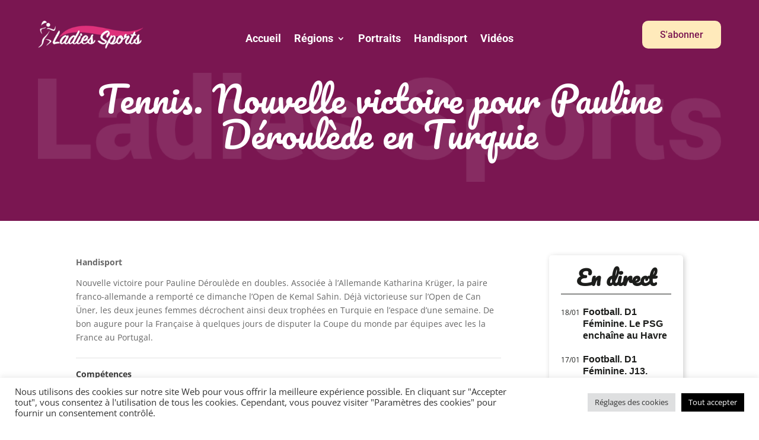

--- FILE ---
content_type: text/css
request_url: https://lsports.media/wp-content/et-cache/1719/et-divi-dynamic-tb-4860-tb-34-1719-late.css
body_size: 95
content:
@font-face{font-family:ETmodules;font-display:block;src:url(//lsports.media/wp-content/themes/Divi/core/admin/fonts/modules/social/modules.eot);src:url(//lsports.media/wp-content/themes/Divi/core/admin/fonts/modules/social/modules.eot?#iefix) format("embedded-opentype"),url(//lsports.media/wp-content/themes/Divi/core/admin/fonts/modules/social/modules.woff) format("woff"),url(//lsports.media/wp-content/themes/Divi/core/admin/fonts/modules/social/modules.ttf) format("truetype"),url(//lsports.media/wp-content/themes/Divi/core/admin/fonts/modules/social/modules.svg#ETmodules) format("svg");font-weight:400;font-style:normal}